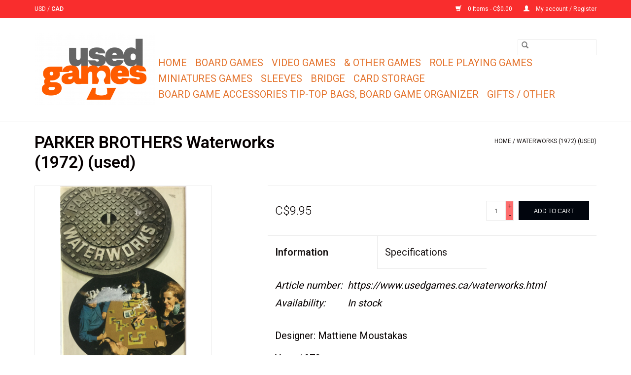

--- FILE ---
content_type: text/html;charset=utf-8
request_url: https://www.usedgames.ca/waterworks.html
body_size: 7327
content:
<!DOCTYPE html>
<html lang="en">
  <head>
    <meta charset="utf-8"/>
<!-- [START] 'blocks/head.rain' -->
<!--

  (c) 2008-2026 Lightspeed Netherlands B.V.
  http://www.lightspeedhq.com
  Generated: 21-01-2026 @ 18:54:38

-->
<link rel="canonical" href="https://www.usedgames.ca/waterworks.html"/>
<link rel="alternate" href="https://www.usedgames.ca/index.rss" type="application/rss+xml" title="New products"/>
<meta name="robots" content="noodp,noydir"/>
<meta property="og:url" content="https://www.usedgames.ca/waterworks.html?source=facebook"/>
<meta property="og:site_name" content="Usedgames.ca"/>
<meta property="og:title" content="WaterWorks"/>
<meta property="og:description" content="Used"/>
<meta property="og:image" content="https://cdn.shoplightspeed.com/shops/640469/files/28041345/parker-brothers-waterworks-1972-used.jpg"/>
<!--[if lt IE 9]>
<script src="https://cdn.shoplightspeed.com/assets/html5shiv.js?2025-02-20"></script>
<![endif]-->
<!-- [END] 'blocks/head.rain' -->
    <title>WaterWorks - Usedgames.ca</title>
    <meta name="description" content="Used" />
    <meta name="keywords" content="PARKER, BROTHERS, Waterworks, (1972), (used)" />
    <meta http-equiv="X-UA-Compatible" content="IE=edge,chrome=1">
    <meta name="viewport" content="width=device-width, initial-scale=1.0">
    <meta name="apple-mobile-web-app-capable" content="yes">
    <meta name="apple-mobile-web-app-status-bar-style" content="black">

    <link rel="shortcut icon" href="https://cdn.shoplightspeed.com/shops/640469/themes/12901/assets/favicon.ico?2025102819023120201105220000" type="image/x-icon" />
    <link href='//fonts.googleapis.com/css?family=Roboto:400,300,600' rel='stylesheet' type='text/css'>
    <link href='//fonts.googleapis.com/css?family=Roboto:400,300,600' rel='stylesheet' type='text/css'>
    <link rel="shortcut icon" href="https://cdn.shoplightspeed.com/shops/640469/themes/12901/assets/favicon.ico?2025102819023120201105220000" type="image/x-icon" />
    <link rel="stylesheet" href="https://cdn.shoplightspeed.com/shops/640469/themes/12901/assets/bootstrap-min.css?2025102819023120201105220000" />
    <link rel="stylesheet" href="https://cdn.shoplightspeed.com/shops/640469/themes/12901/assets/style.css?2025102819023120201105220000" />
    <link rel="stylesheet" href="https://cdn.shoplightspeed.com/shops/640469/themes/12901/assets/settings.css?2025102819023120201105220000" />
    <link rel="stylesheet" href="https://cdn.shoplightspeed.com/assets/gui-2-0.css?2025-02-20" />
    <link rel="stylesheet" href="https://cdn.shoplightspeed.com/assets/gui-responsive-2-0.css?2025-02-20" />
    <link rel="stylesheet" href="https://cdn.shoplightspeed.com/shops/640469/themes/12901/assets/custom.css?2025102819023120201105220000" />
        <link rel="stylesheet" href="https://cdn.shoplightspeed.com/shops/640469/themes/12901/assets/tutorial.css?2025102819023120201105220000" />
    
    <script src="https://cdn.shoplightspeed.com/assets/jquery-1-9-1.js?2025-02-20"></script>
    <script src="https://cdn.shoplightspeed.com/assets/jquery-ui-1-10-1.js?2025-02-20"></script>

    <script type="text/javascript" src="https://cdn.shoplightspeed.com/shops/640469/themes/12901/assets/global.js?2025102819023120201105220000"></script>
		<script type="text/javascript" src="https://cdn.shoplightspeed.com/shops/640469/themes/12901/assets/bootstrap-min.js?2025102819023120201105220000"></script>
    <script type="text/javascript" src="https://cdn.shoplightspeed.com/shops/640469/themes/12901/assets/jcarousel.js?2025102819023120201105220000"></script>
    <script type="text/javascript" src="https://cdn.shoplightspeed.com/assets/gui.js?2025-02-20"></script>
    <script type="text/javascript" src="https://cdn.shoplightspeed.com/assets/gui-responsive-2-0.js?2025-02-20"></script>

    <script type="text/javascript" src="https://cdn.shoplightspeed.com/shops/640469/themes/12901/assets/share42.js?2025102819023120201105220000"></script>

    <!--[if lt IE 9]>
    <link rel="stylesheet" href="https://cdn.shoplightspeed.com/shops/640469/themes/12901/assets/style-ie.css?2025102819023120201105220000" />
    <![endif]-->
    <link rel="stylesheet" media="print" href="https://cdn.shoplightspeed.com/shops/640469/themes/12901/assets/print-min.css?2025102819023120201105220000" />
  </head>
  <body class="tutorial--on">
    <header>
  <div class="topnav">
    <div class="container">
            	<div class="left">
        	
                      <div class="currencies"  aria-label="Currencies" role="region">
                            <a href="https://www.usedgames.ca/session/currency/usd/"  title="usd"
                 aria-label="Switch to usd currency">
                USD
              </a>
               /                             <a href="https://www.usedgames.ca/session/currency/cad/" class="active" title="cad"
                 aria-label="Switch to cad currency">
                CAD
              </a>
                                        </div>
        	      	</div>
      
      <div class="right">
        <span role="region" aria-label="Cart">
          <a href="https://www.usedgames.ca/cart/" title="Cart" class="cart">
            <span class="glyphicon glyphicon-shopping-cart"></span>
            0 Items - C$0.00
          </a>
        </span>
        <span>
          <a href="https://www.usedgames.ca/account/" title="My account" class="my-account">
            <span class="glyphicon glyphicon-user"></span>
                        	My account / Register
                      </a>
        </span>
      </div>
    </div>
  </div>

  <div class="navigation container">
    <div class="align">
      <div class="burger">
        <button type="button" aria-label="Open menu">
          <img src="https://cdn.shoplightspeed.com/shops/640469/themes/12901/assets/hamburger.png?20250107220320" width="32" height="32" alt="Menu">
        </button>
      </div>

              <div class="vertical logo">
          <a href="https://www.usedgames.ca/" title="Usedgames.ca">
            <img src="https://cdn.shoplightspeed.com/shops/640469/themes/12901/v/510470/assets/logo.png?20220422191901" alt="Usedgames.ca" />
          </a>
        </div>
      
      <nav class="nonbounce desktop vertical">
        <form action="https://www.usedgames.ca/search/" method="get" id="formSearch" role="search">
          <input type="text" name="q" autocomplete="off" value="" aria-label="Search" />
          <button type="submit" class="search-btn" title="Search">
            <span class="glyphicon glyphicon-search"></span>
          </button>
        </form>
        <ul region="navigation" aria-label=Navigation menu>
          <li class="item home ">
            <a class="itemLink" href="https://www.usedgames.ca/">Home</a>
          </li>
          
                    	<li class="item">
              <a class="itemLink" href="https://www.usedgames.ca/board-games/" title="Board Games">
                Board Games
              </a>
                          </li>
                    	<li class="item sub">
              <a class="itemLink" href="https://www.usedgames.ca/video-games/" title="Video Games">
                Video Games
              </a>
                            	<span class="glyphicon glyphicon-play"></span>
                <ul class="subnav">
                                      <li class="subitem">
                      <a class="subitemLink" href="https://www.usedgames.ca/video-games/nes/" title="NES">NES</a>
                                          </li>
                	                    <li class="subitem">
                      <a class="subitemLink" href="https://www.usedgames.ca/video-games/genesis/" title="Genesis">Genesis</a>
                                          </li>
                	                    <li class="subitem">
                      <a class="subitemLink" href="https://www.usedgames.ca/video-games/snes-games/" title="SNES GAMES">SNES GAMES</a>
                                          </li>
                	                    <li class="subitem">
                      <a class="subitemLink" href="https://www.usedgames.ca/video-games/n64/" title="N64">N64</a>
                                          </li>
                	                    <li class="subitem">
                      <a class="subitemLink" href="https://www.usedgames.ca/video-games/sega-game-gear-games/" title="Sega Game Gear Games">Sega Game Gear Games</a>
                                          </li>
                	                    <li class="subitem">
                      <a class="subitemLink" href="https://www.usedgames.ca/video-games/sega-cd/" title="SEGA CD">SEGA CD</a>
                                          </li>
                	                    <li class="subitem">
                      <a class="subitemLink" href="https://www.usedgames.ca/video-games/gamecube/" title="Gamecube">Gamecube</a>
                                          </li>
                	                    <li class="subitem">
                      <a class="subitemLink" href="https://www.usedgames.ca/video-games/xbox/" title="Xbox">Xbox</a>
                                          </li>
                	                    <li class="subitem">
                      <a class="subitemLink" href="https://www.usedgames.ca/video-games/pc-games/" title="PC Games">PC Games</a>
                                          </li>
                	              	</ul>
                          </li>
                    	<li class="item">
              <a class="itemLink" href="https://www.usedgames.ca/other-games/" title="&amp; Other Games">
                &amp; Other Games
              </a>
                          </li>
                    	<li class="item sub">
              <a class="itemLink" href="https://www.usedgames.ca/role-playing-games/" title="Role Playing Games">
                Role Playing Games
              </a>
                            	<span class="glyphicon glyphicon-play"></span>
                <ul class="subnav">
                                      <li class="subitem">
                      <a class="subitemLink" href="https://www.usedgames.ca/role-playing-games/d-d-35/" title="D &amp; D 3.5">D &amp; D 3.5</a>
                                          </li>
                	                    <li class="subitem">
                      <a class="subitemLink" href="https://www.usedgames.ca/role-playing-games/d-d-1st-ed/" title="D &amp; D 1st Ed">D &amp; D 1st Ed</a>
                                          </li>
                	                    <li class="subitem">
                      <a class="subitemLink" href="https://www.usedgames.ca/role-playing-games/d-d-30/" title="D &amp; D 3.0">D &amp; D 3.0</a>
                                          </li>
                	                    <li class="subitem">
                      <a class="subitemLink" href="https://www.usedgames.ca/role-playing-games/d-d-misc/" title="D &amp; D Misc.">D &amp; D Misc.</a>
                                          </li>
                	                    <li class="subitem">
                      <a class="subitemLink" href="https://www.usedgames.ca/role-playing-games/game-of-thrones/" title="Game of Thrones">Game of Thrones</a>
                                          </li>
                	              	</ul>
                          </li>
                    	<li class="item">
              <a class="itemLink" href="https://www.usedgames.ca/miniatures-games/" title="Miniatures Games">
                Miniatures Games
              </a>
                          </li>
                    	<li class="item sub">
              <a class="itemLink" href="https://www.usedgames.ca/sleeves/" title="Sleeves">
                Sleeves
              </a>
                            	<span class="glyphicon glyphicon-play"></span>
                <ul class="subnav">
                                      <li class="subitem">
                      <a class="subitemLink" href="https://www.usedgames.ca/sleeves/board-game-sleeves/" title="Board Game Sleeves">Board Game Sleeves</a>
                                              <ul class="subnav">
                                                      <li class="subitem">
                              <a class="subitemLink" href="https://www.usedgames.ca/sleeves/board-game-sleeves/euro-card-sleeves-59x92mm/" title="Euro Card Sleeves 59x92mm">Euro Card Sleeves 59x92mm</a>
                            </li>
                                                      <li class="subitem">
                              <a class="subitemLink" href="https://www.usedgames.ca/sleeves/board-game-sleeves/115x173mm-cards-sleeves/" title="115x173mm cards sleeves">115x173mm cards sleeves</a>
                            </li>
                                                      <li class="subitem">
                              <a class="subitemLink" href="https://www.usedgames.ca/sleeves/board-game-sleeves/tiny-epic-kingdoms-compatible-card-sleeves-88x125m/" title="&quot;Tiny Epic Kingdoms&quot; Compatible Card Sleeves (88x125mm)">&quot;Tiny Epic Kingdoms&quot; Compatible Card Sleeves (88x125mm)</a>
                            </li>
                                                      <li class="subitem">
                              <a class="subitemLink" href="https://www.usedgames.ca/sleeves/board-game-sleeves/sleeve-bundles/" title="Sleeve Bundles">Sleeve Bundles</a>
                            </li>
                                                      <li class="subitem">
                              <a class="subitemLink" href="https://www.usedgames.ca/sleeves/board-game-sleeves/square-card-game-sleeves-70x70mm/" title="Square card game sleeves  (70x70mm)">Square card game sleeves  (70x70mm)</a>
                            </li>
                                                      <li class="subitem">
                              <a class="subitemLink" href="https://www.usedgames.ca/sleeves/board-game-sleeves/standard-american-card-sleeves-57x89mm/" title="Standard American Card Sleeves (57x89mm)">Standard American Card Sleeves (57x89mm)</a>
                            </li>
                                                      <li class="subitem">
                              <a class="subitemLink" href="https://www.usedgames.ca/sleeves/board-game-sleeves/standard-usa-chimera-card-sleeves-575x89mm/" title="Standard USA Chimera Card Sleeves (57.5x89mm)">Standard USA Chimera Card Sleeves (57.5x89mm)</a>
                            </li>
                                                      <li class="subitem">
                              <a class="subitemLink" href="https://www.usedgames.ca/sleeves/board-game-sleeves/mini-usa-card-sleeves-41x63mm/" title="Mini USA Card Sleeves (41x63mm)">Mini USA Card Sleeves (41x63mm)</a>
                            </li>
                                                      <li class="subitem">
                              <a class="subitemLink" href="https://www.usedgames.ca/sleeves/board-game-sleeves/stardard-usa-card-sleeves-56x87mm/" title="Stardard USA Card Sleeves (56x87mm)">Stardard USA Card Sleeves (56x87mm)</a>
                            </li>
                                                      <li class="subitem">
                              <a class="subitemLink" href="https://www.usedgames.ca/sleeves/board-game-sleeves/card-game-card-sleeves-635x88mm/" title="Card Game Card Sleeves (63.5x88mm)    ">Card Game Card Sleeves (63.5x88mm)    </a>
                            </li>
                                                      <li class="subitem">
                              <a class="subitemLink" href="https://www.usedgames.ca/sleeves/board-game-sleeves/euro-game-card-sleeves-59x92mm/" title="Euro Game Card Sleeves (59x92mm)">Euro Game Card Sleeves (59x92mm)</a>
                            </li>
                                                      <li class="subitem">
                              <a class="subitemLink" href="https://www.usedgames.ca/sleeves/board-game-sleeves/mini-chimera-compatible-card-sleeves-43x65mm/" title="&quot;Mini Chimera&quot; Compatible Card Sleeves (43x65mm)">&quot;Mini Chimera&quot; Compatible Card Sleeves (43x65mm)</a>
                            </li>
                                                      <li class="subitem">
                              <a class="subitemLink" href="https://www.usedgames.ca/sleeves/board-game-sleeves/penny-card-game-card-sleeves-67x92mm/" title="Penny Card Game Card Sleeves (67x92mm)">Penny Card Game Card Sleeves (67x92mm)</a>
                            </li>
                                                      <li class="subitem">
                              <a class="subitemLink" href="https://www.usedgames.ca/sleeves/board-game-sleeves/mini-european-card-sleeves-44x68mm/" title="Mini European Card Sleeves (44x68mm)">Mini European Card Sleeves (44x68mm)</a>
                            </li>
                                                      <li class="subitem">
                              <a class="subitemLink" href="https://www.usedgames.ca/sleeves/board-game-sleeves/board-game-bundle-sleeves/" title="Board Game Bundle Sleeves">Board Game Bundle Sleeves</a>
                            </li>
                                                      <li class="subitem">
                              <a class="subitemLink" href="https://www.usedgames.ca/sleeves/board-game-sleeves/tarot-card-sleeves-70x120mm/" title="Tarot Card Sleeves (70x120mm)">Tarot Card Sleeves (70x120mm)</a>
                            </li>
                                                      <li class="subitem">
                              <a class="subitemLink" href="https://www.usedgames.ca/sleeves/board-game-sleeves/magnum-ultra-fit-80x120mm/" title=" Magnum Ultra-Fit (80x120mm)"> Magnum Ultra-Fit (80x120mm)</a>
                            </li>
                                                      <li class="subitem">
                              <a class="subitemLink" href="https://www.usedgames.ca/sleeves/board-game-sleeves/everdell-mini-compatible-sleeves-44-x-63-mm/" title="&quot;Everdell Mini Compatible&quot; Sleeves (44 X 63 MM)">&quot;Everdell Mini Compatible&quot; Sleeves (44 X 63 MM)</a>
                            </li>
                                                      <li class="subitem">
                              <a class="subitemLink" href="https://www.usedgames.ca/sleeves/board-game-sleeves/wyrmspan-compatible-card-sleeves-57x57mm/" title="&quot;Wyrmspan&quot; Compatible Card Sleeves (57x57mm) ">&quot;Wyrmspan&quot; Compatible Card Sleeves (57x57mm) </a>
                            </li>
                                                      <li class="subitem">
                              <a class="subitemLink" href="https://www.usedgames.ca/sleeves/board-game-sleeves/88x126mm-card-sleeves/" title="88x126mm card sleeves">88x126mm card sleeves</a>
                            </li>
                                                      <li class="subitem">
                              <a class="subitemLink" href="https://www.usedgames.ca/sleeves/board-game-sleeves/7xl-game-card-sleeves-130x195mm/" title="7XL Game Card Sleeves (130x195mm)">7XL Game Card Sleeves (130x195mm)</a>
                            </li>
                                                      <li class="subitem">
                              <a class="subitemLink" href="https://www.usedgames.ca/sleeves/board-game-sleeves/5xl-game-card-sleeves-120x210mm/" title="5XL Game Card Sleeves (120x210mm) ">5XL Game Card Sleeves (120x210mm) </a>
                            </li>
                                                      <li class="subitem">
                              <a class="subitemLink" href="https://www.usedgames.ca/sleeves/board-game-sleeves/4xl-game-card-sleeves-103x128mm/" title="4XL Game Card Sleeves (103x128mm) ">4XL Game Card Sleeves (103x128mm) </a>
                            </li>
                                                      <li class="subitem">
                              <a class="subitemLink" href="https://www.usedgames.ca/sleeves/board-game-sleeves/xxxl-super-large-game-card-sleeves-1015x203mm/" title="XXXL Super Large Game Card Sleeves (101.5x203mm)">XXXL Super Large Game Card Sleeves (101.5x203mm)</a>
                            </li>
                                                      <li class="subitem">
                              <a class="subitemLink" href="https://www.usedgames.ca/sleeves/board-game-sleeves/xxl-super-large-game-card-sleeves-1015x153mm/" title="XXL Super Large Game Card Sleeves (101.5x153mm)">XXL Super Large Game Card Sleeves (101.5x153mm)</a>
                            </li>
                                                      <li class="subitem">
                              <a class="subitemLink" href="https://www.usedgames.ca/sleeves/board-game-sleeves/catan-card-sleeves-54x80mm/" title="Catan Card Sleeves 54x80mm">Catan Card Sleeves 54x80mm</a>
                            </li>
                                                      <li class="subitem">
                              <a class="subitemLink" href="https://www.usedgames.ca/sleeves/board-game-sleeves/board-game-sleeves-69x69mm/" title="Board Game Sleeves (69x69mm)">Board Game Sleeves (69x69mm)</a>
                            </li>
                                                      <li class="subitem">
                              <a class="subitemLink" href="https://www.usedgames.ca/sleeves/board-game-sleeves/lost-cities-compatible-card-sleeves-magnum-ultra-f/" title="&quot;Lost Cities&quot; Compatible Card Sleeves - Magnum Ultra-Fit (70x110mm)">&quot;Lost Cities&quot; Compatible Card Sleeves - Magnum Ultra-Fit (70x110mm)</a>
                            </li>
                                                      <li class="subitem">
                              <a class="subitemLink" href="https://www.usedgames.ca/sleeves/board-game-sleeves/board-game-card-sleeves-41mm-x-67mm/" title="Board Game Card Sleeves (41mm x 67mm) ">Board Game Card Sleeves (41mm x 67mm) </a>
                            </li>
                                                  </ul>
                                          </li>
                	                    <li class="subitem">
                      <a class="subitemLink" href="https://www.usedgames.ca/sleeves/card-holders/" title="Card Holders">Card Holders</a>
                                          </li>
                	              	</ul>
                          </li>
                    	<li class="item">
              <a class="itemLink" href="https://www.usedgames.ca/bridge/" title="Bridge">
                Bridge
              </a>
                          </li>
                    	<li class="item">
              <a class="itemLink" href="https://www.usedgames.ca/card-storage/" title="Card Storage">
                Card Storage
              </a>
                          </li>
                    	<li class="item sub">
              <a class="itemLink" href="https://www.usedgames.ca/board-game-accessories-tip-top-bags-board-game-org/" title="Board Game  Accessories Tip-Top Bags, Board Game Organizer">
                Board Game  Accessories Tip-Top Bags, Board Game Organizer
              </a>
                            	<span class="glyphicon glyphicon-play"></span>
                <ul class="subnav">
                                      <li class="subitem">
                      <a class="subitemLink" href="https://www.usedgames.ca/board-game-accessories-tip-top-bags-board-game-org/board-game-folded-space-organizer/" title="Board Game Folded Space Organizer">Board Game Folded Space Organizer</a>
                                          </li>
                	              	</ul>
                          </li>
                    	<li class="item">
              <a class="itemLink" href="https://www.usedgames.ca/gifts-other/" title="Gifts / Other">
                Gifts / Other
              </a>
                          </li>
          
          
          
                  </ul>

        <span class="glyphicon glyphicon-remove"></span>
      </nav>
    </div>
  </div>
</header>

    <div class="wrapper">
      <div class="container content" role="main">
                <div>
  <div class="page-title row">
    <div class="col-sm-6 col-md-6">
      <h1 class="product-page">
                  PARKER BROTHERS Waterworks (1972) (used)
              </h1>

          </div>

  	<div class="col-sm-6 col-md-6 breadcrumbs text-right" role="nav" aria-label="Breadcrumbs">
  <a href="https://www.usedgames.ca/" title="Home">Home</a>

      / <a href="https://www.usedgames.ca/waterworks.html" aria-current="true">Waterworks (1972) (used)</a>
  </div>
	</div>

  <div class="product-wrap row">
    <div class="product-img col-sm-4 col-md-4" role="article" aria-label="Product images">
      <div class="zoombox">
        <div class="images">
                      <a class="zoom first" data-image-id="28041345">
                                              	<img src="https://cdn.shoplightspeed.com/shops/640469/files/28041345/1600x2048x2/parker-brothers-waterworks-1972-used.jpg" alt="PARKER BROTHERS Waterworks (1972) (used)">
                                          </a>
                      <a class="zoom" data-image-id="28041340">
                                              	<img src="https://cdn.shoplightspeed.com/shops/640469/files/28041340/1600x2048x2/parker-brothers-waterworks-1972-used.jpg" alt="PARKER BROTHERS Waterworks (1972) (used)">
                                          </a>
                      <a class="zoom" data-image-id="28041353">
                                              	<img src="https://cdn.shoplightspeed.com/shops/640469/files/28041353/1600x2048x2/parker-brothers-waterworks-1972-used.jpg" alt="PARKER BROTHERS Waterworks (1972) (used)">
                                          </a>
                  </div>

        <div class="thumbs row">
                      <div class="col-xs-3 col-sm-4 col-md-4">
              <a data-image-id="28041345">
                                                    	<img src="https://cdn.shoplightspeed.com/shops/640469/files/28041345/156x230x2/parker-brothers-waterworks-1972-used.jpg" alt="PARKER BROTHERS Waterworks (1972) (used)" title="PARKER BROTHERS Waterworks (1972) (used)"/>
                                                </a>
            </div>
                      <div class="col-xs-3 col-sm-4 col-md-4">
              <a data-image-id="28041340">
                                                    	<img src="https://cdn.shoplightspeed.com/shops/640469/files/28041340/156x230x2/parker-brothers-waterworks-1972-used.jpg" alt="PARKER BROTHERS Waterworks (1972) (used)" title="PARKER BROTHERS Waterworks (1972) (used)"/>
                                                </a>
            </div>
                      <div class="col-xs-3 col-sm-4 col-md-4">
              <a data-image-id="28041353">
                                                    	<img src="https://cdn.shoplightspeed.com/shops/640469/files/28041353/156x230x2/parker-brothers-waterworks-1972-used.jpg" alt="PARKER BROTHERS Waterworks (1972) (used)" title="PARKER BROTHERS Waterworks (1972) (used)"/>
                                                </a>
            </div>
                  </div>
      </div>
    </div>

    <div class="product-info col-sm-8 col-md-7 col-md-offset-1">
      <form action="https://www.usedgames.ca/cart/add/57911361/" id="product_configure_form" method="post">
                  <input type="hidden" name="bundle_id" id="product_configure_bundle_id" value="">
        
        <div class="product-price row">
          <div class="price-wrap col-xs-5 col-md-5">
                        <span class="price" style="line-height: 30px;">C$9.95
                                        </span>
          </div>

          <div class="cart col-xs-7 col-md-7">
            <div class="cart">
                            	<input type="text" name="quantity" value="1" aria-label="Quantity" />
                <div class="change">
                  <button type="button" onclick="updateQuantity('up');" class="up" aria-label="Increase quantity by 1">+</button>
                  <button type="button" onclick="updateQuantity('down');" class="down" aria-label="Decrease quantity by 1">-</button>
                </div>
              	<button type="button" onclick="$('#product_configure_form').submit();" class="btn glyphicon glyphicon-shopping-cart" title="Add to cart"  aria-label="Add to cart">
                	<span aria-hidden="true">Add to cart</span>
              	</button>
                          </div>
          </div>
        </div>
      </form>

      <div class="product-tabs row">
        <div class="tabs">
          <ul>
            <li class="active information"><a rel="info" href="#">Information</a></li>
            <li class="specs"><a rel="specs" href="#">Specifications</a></li>                      </ul>
        </div>

        <div class="tabsPages">
          <div class="page info active">
            <table class="details">
            	              	                  <tr class="articlenumber">
                    <td>Article number:</td>
                    <td>https://www.usedgames.ca/waterworks.html</td>
                  </tr>
              	   						
                              <tr class="availability">
                  <td>Availability:</td>
                                    <td><span class="in-stock">In stock</span>
                                      </td>
                                  </tr>
              
              
            </table>

                        <div class="clearfix"></div>

            <p>Designer: Mattiene Moustakas</p>
<p>Year: 1972</p>
<p>The object of the game is to be the first player to build a complete leak-free pipeline, from your valve card to your spout card. The iron/lead pipe cards can 'leak' (via opponent sabotage), and be repaired with a wrench or a replacement pipe segment; the copper pipe cards never leak. The minimum number of pipe cards you need to place in between the valve and spout varies by the number of players.</p>
<p>In versions that support up to 4 players:<br />2 players = 12 pipe cards<br />3 players = 10 pipe cards<br />4 players = 8 pipe cards</p>
<p>In versions that support up to 5 players:<br />2 players = 15 pipe cards<br />3 players = 12 pipe cards<br />4 players = 10 pipe cards<br />5 players = 8 pipe cards</p>
<p> </p>
<p>Component Conditions:</p>
<ul>
<li>Box lid has corner and edge wear, fraying, scratches, scuffing, residue, and minor deformation.</li>
<li>Box bottom has residue, scuffing, and corner and edge wear.</li>
<li>Game contents and cards have minor wear.</li>
</ul>

                      </div>
                      <div class="page specs">
              <table>
                                  <tr>
                    <td class="spec-title"><strong>This item is not kept on location at our retail store which opened in NOV. 2025 If you would like to see it at the retail store we are happy to bring it there. Please contact us at <a href="/cdn-cgi/l/email-protection" class="__cf_email__" data-cfemail="2c5f4d40495f6c595f49484b4d41495f024f4d">[email&#160;protected]</a> and allow several working days.: </strong></td>
                    <td></td>
                  </tr>
                                  <tr>
                    <td class="spec-title"><strong>Retail: </strong></td>
                    <td>No</td>
                  </tr>
                                  <tr>
                    <td class="spec-title"><strong>Storage: </strong></td>
                    <td>Yes</td>
                  </tr>
                                  <tr>
                    <td class="spec-title"><strong>Overall Game Condition : </strong></td>
                    <td>(Rated 1-10)</td>
                  </tr>
                                  <tr>
                    <td class="spec-title"><strong>Box Lid: </strong></td>
                    <td>4</td>
                  </tr>
                                  <tr>
                    <td class="spec-title"><strong>Box Bottom: </strong></td>
                    <td>5</td>
                  </tr>
                                  <tr>
                    <td class="spec-title"><strong>Contents: </strong></td>
                    <td>9</td>
                  </tr>
                                  <tr>
                    <td class="spec-title"><strong>Cards: </strong></td>
                    <td>9</td>
                  </tr>
                                  <tr>
                    <td class="spec-title"><strong>Board: </strong></td>
                    <td>N/A</td>
                  </tr>
                              </table>
            </div>
          
          <div class="page reviews">
            
            <div class="bottom">
              <div class="right">
                <a href="https://www.usedgames.ca/account/review/35195661/">Add your review</a>
              </div>
              <span>0</span> stars based on <span>0</span> reviews
            </div>
          </div>
        </div>
      </div>
    </div>
  </div>

  <div class="product-actions row" role="complementary">
    <div class="social-media col-xs-12 col-md-4" role="group" aria-label="Share on social media">
      <div class="share42init" data-url="https://www.usedgames.ca/waterworks.html" data-image="https://cdn.shoplightspeed.com/shops/640469/files/28041345/300x250x2/parker-brothers-waterworks-1972-used.jpg"></div>
    </div>

    <div class="col-md-7 col-xs-12 col-md-offset-1">
      <div class="tags-actions row">
        <div class="tags col-xs-12 col-md-4" role="group" aria-label="Tags">
                              	          	<a href="https://www.usedgames.ca/brands/parker-brothers/" title="PARKER BROTHERS"><h2>PARKER BROTHERS</h2></a>
                  </div>

        <div class="actions col-xs-12 col-md-8 text-right" role="group" aria-label="Actions">
          <a href="https://www.usedgames.ca/account/wishlistAdd/35195661/?variant_id=57911361" title="Add to wishlist">
            Add to wishlist
          </a> /
          <a href="https://www.usedgames.ca/compare/add/57911361/" title="Add to comparison">
            Add to comparison
          </a> /
                    <a href="#" onclick="window.print(); return false;" title="Print">
            Print
          </a>
        </div>
      </div>
    </div>
  </div>

	
  </div>


<script data-cfasync="false" src="/cdn-cgi/scripts/5c5dd728/cloudflare-static/email-decode.min.js"></script><script src="https://cdn.shoplightspeed.com/shops/640469/themes/12901/assets/jquery-zoom-min.js?2025102819023120201105220000" type="text/javascript"></script>
<script type="text/javascript">
function updateQuantity(way){
    var quantity = parseInt($('.cart input').val());

    if (way == 'up'){
        if (quantity < 1){
            quantity++;
        } else {
            quantity = 1;
        }
    } else {
        if (quantity > 1){
            quantity--;
        } else {
            quantity = 1;
        }
    }

    $('.cart input').val(quantity);
}
</script>

<div itemscope itemtype="https://schema.org/Product">
  <meta itemprop="name" content="PARKER BROTHERS Waterworks (1972) (used)">
  <meta itemprop="image" content="https://cdn.shoplightspeed.com/shops/640469/files/28041345/300x250x2/parker-brothers-waterworks-1972-used.jpg" />  <meta itemprop="brand" content="PARKER BROTHERS" />  <meta itemprop="description" content="Used" />  <meta itemprop="itemCondition" itemtype="https://schema.org/OfferItemCondition" content="https://schema.org/NewCondition"/>
    <meta itemprop="mpn" content="https://www.usedgames.ca/waterworks.html" />  <meta itemprop="sku" content="333" />

<div itemprop="offers" itemscope itemtype="https://schema.org/Offer">
      <meta itemprop="price" content="9.95" />
    <meta itemprop="priceCurrency" content="CAD" />
    <meta itemprop="validFrom" content="2026-01-21" />
  <meta itemprop="priceValidUntil" content="2026-04-21" />
  <meta itemprop="url" content="https://www.usedgames.ca/waterworks.html" />
   <meta itemprop="availability" content="https://schema.org/InStock"/>
  <meta itemprop="inventoryLevel" content="1" />
 </div>
</div>
      </div>

      <footer>
  <hr class="full-width" />
  <div class="container">
    <div class="social row">
      
          </div>

    <hr class="full-width" />

    <div class="links row">
      <div class="col-xs-12 col-sm-3 col-md-3" role="article" aria-label="Customer service links">
        <label class="footercollapse" for="_1">
          <strong>Customer service</strong>
          <span class="glyphicon glyphicon-chevron-down hidden-sm hidden-md hidden-lg"></span>
        </label>
        <input class="footercollapse_input hidden-md hidden-lg hidden-sm" id="_1" type="checkbox">
        <div class="list">
          <ul class="no-underline no-list-style">
                          <li>
                <a href="https://www.usedgames.ca/service/about/" title="About us" >
                  About us
                </a>
              </li>
                          <li>
                <a href="https://www.usedgames.ca/service/general-terms-conditions/" title="General terms &amp; conditions" >
                  General terms &amp; conditions
                </a>
              </li>
                          <li>
                <a href="https://www.usedgames.ca/service/privacy-policy/" title="Privacy policy" >
                  Privacy policy
                </a>
              </li>
                          <li>
                <a href="https://www.usedgames.ca/service/payment-methods/" title="Payment methods" >
                  Payment methods
                </a>
              </li>
                          <li>
                <a href="https://www.usedgames.ca/service/shipping-returns/" title="Shipping " >
                  Shipping 
                </a>
              </li>
                          <li>
                <a href="https://www.usedgames.ca/service/" title="Customer support/Contact us" >
                  Customer support/Contact us
                </a>
              </li>
                          <li>
                <a href="https://www.usedgames.ca/sitemap/" title="Sitemap" >
                  Sitemap
                </a>
              </li>
                          <li>
                <a href="https://www.usedgames.ca/service/faq/" title="FAQ" >
                  FAQ
                </a>
              </li>
                      </ul>
        </div>
      </div>

      <div class="col-xs-12 col-sm-3 col-md-3" role="article" aria-label="Products links">
    		<label class="footercollapse" for="_2">
        	<strong>Products</strong>
          <span class="glyphicon glyphicon-chevron-down hidden-sm hidden-md hidden-lg"></span>
        </label>
        <input class="footercollapse_input hidden-md hidden-lg hidden-sm" id="_2" type="checkbox">
        <div class="list">
          <ul>
            <li><a href="https://www.usedgames.ca/collection/" title="All products">All products</a></li>
            <li><a href="https://www.usedgames.ca/collection/?sort=newest" title="New products">New products</a></li>
            <li><a href="https://www.usedgames.ca/collection/offers/" title="Offers">Offers</a></li>
                                    <li><a href="https://www.usedgames.ca/index.rss" title="RSS feed">RSS feed</a></li>
          </ul>
        </div>
      </div>

      <div class="col-xs-12 col-sm-3 col-md-3" role="article" aria-label="My account links">
        <label class="footercollapse" for="_3">
        	<strong>
          	          		My account
          	        	</strong>
          <span class="glyphicon glyphicon-chevron-down hidden-sm hidden-md hidden-lg"></span>
        </label>
        <input class="footercollapse_input hidden-md hidden-lg hidden-sm" id="_3" type="checkbox">

        <div class="list">
          <ul>
            
                        	            		<li><a href="https://www.usedgames.ca/account/" title="Register">Register</a></li>
            	                        	            		<li><a href="https://www.usedgames.ca/account/orders/" title="My orders">My orders</a></li>
            	                        	                        	                        	                      </ul>
        </div>
      </div>

      <div class="col-xs-12 col-sm-3 col-md-3" role="article" aria-label="Company info">
      	<label class="footercollapse" for="_4">
      		<strong>
                        	Usedgames.ca
                      </strong>
          <span class="glyphicon glyphicon-chevron-down hidden-sm hidden-md hidden-lg"></span>
        </label>
        <input class="footercollapse_input hidden-md hidden-lg hidden-sm" id="_4" type="checkbox">

        <div class="list">
        	        	        	          	<div class="contact">
            	<span class="glyphicon glyphicon-envelope"></span>
            	<a href="/cdn-cgi/l/email-protection#3043515c5543704543555457515d55431e5351" title="Email" aria-label="Email: sales@usedgames.ca">
              	<span class="__cf_email__" data-cfemail="790a18151c0a390c0a1c1d1e18141c0a571a18">[email&#160;protected]</span>
            	</a>
          	</div>
        	        </div>

                
              </div>
    </div>
  	<hr class="full-width" />
  </div>

  <div class="copyright-payment">
    <div class="container">
      <div class="row">
        <div class="copyright col-md-6">
          © Copyright 2026 Usedgames.ca
                    	- Powered by
          	          		<a href="http://www.lightspeedhq.com" title="Lightspeed" target="_blank" aria-label="Powered by Lightspeed">Lightspeed</a>
          		          	                  </div>
        <div class="payments col-md-6 text-right">
                      <a href="https://www.usedgames.ca/service/payment-methods/" title="Credit Card">
              <img src="https://cdn.shoplightspeed.com/assets/icon-payment-creditcard.png?2025-02-20" alt="Credit Card" />
            </a>
                      <a href="https://www.usedgames.ca/service/payment-methods/" title="MasterCard">
              <img src="https://cdn.shoplightspeed.com/assets/icon-payment-mastercard.png?2025-02-20" alt="MasterCard" />
            </a>
                      <a href="https://www.usedgames.ca/service/payment-methods/" title="Visa">
              <img src="https://cdn.shoplightspeed.com/assets/icon-payment-visa.png?2025-02-20" alt="Visa" />
            </a>
                      <a href="https://www.usedgames.ca/service/payment-methods/" title="PayPal">
              <img src="https://cdn.shoplightspeed.com/assets/icon-payment-paypalcp.png?2025-02-20" alt="PayPal" />
            </a>
                      <a href="https://www.usedgames.ca/service/payment-methods/" title="Debit or Credit Card">
              <img src="https://cdn.shoplightspeed.com/assets/icon-payment-debitcredit.png?2025-02-20" alt="Debit or Credit Card" />
            </a>
                  </div>
      </div>
    </div>
  </div>
</footer>
    </div>
    <!-- [START] 'blocks/body.rain' -->
<script data-cfasync="false" src="/cdn-cgi/scripts/5c5dd728/cloudflare-static/email-decode.min.js"></script><script>
(function () {
  var s = document.createElement('script');
  s.type = 'text/javascript';
  s.async = true;
  s.src = 'https://www.usedgames.ca/services/stats/pageview.js?product=35195661&hash=e63a';
  ( document.getElementsByTagName('head')[0] || document.getElementsByTagName('body')[0] ).appendChild(s);
})();
</script>
<!-- [END] 'blocks/body.rain' -->
          <script type="text/javascript" src="https://cdn.shoplightspeed.com/shops/640469/themes/12901/assets/tutorial.js?2025102819023120201105220000"></script>
      <script>(function(){function c(){var b=a.contentDocument||a.contentWindow.document;if(b){var d=b.createElement('script');d.innerHTML="window.__CF$cv$params={r:'9c19057329332780',t:'MTc2OTAyMTY3OC4wMDAwMDA='};var a=document.createElement('script');a.nonce='';a.src='/cdn-cgi/challenge-platform/scripts/jsd/main.js';document.getElementsByTagName('head')[0].appendChild(a);";b.getElementsByTagName('head')[0].appendChild(d)}}if(document.body){var a=document.createElement('iframe');a.height=1;a.width=1;a.style.position='absolute';a.style.top=0;a.style.left=0;a.style.border='none';a.style.visibility='hidden';document.body.appendChild(a);if('loading'!==document.readyState)c();else if(window.addEventListener)document.addEventListener('DOMContentLoaded',c);else{var e=document.onreadystatechange||function(){};document.onreadystatechange=function(b){e(b);'loading'!==document.readyState&&(document.onreadystatechange=e,c())}}}})();</script><script defer src="https://static.cloudflareinsights.com/beacon.min.js/vcd15cbe7772f49c399c6a5babf22c1241717689176015" integrity="sha512-ZpsOmlRQV6y907TI0dKBHq9Md29nnaEIPlkf84rnaERnq6zvWvPUqr2ft8M1aS28oN72PdrCzSjY4U6VaAw1EQ==" data-cf-beacon='{"rayId":"9c19057329332780","version":"2025.9.1","serverTiming":{"name":{"cfExtPri":true,"cfEdge":true,"cfOrigin":true,"cfL4":true,"cfSpeedBrain":true,"cfCacheStatus":true}},"token":"8247b6569c994ee1a1084456a4403cc9","b":1}' crossorigin="anonymous"></script>
</body>
</html>


--- FILE ---
content_type: text/javascript;charset=utf-8
request_url: https://www.usedgames.ca/services/stats/pageview.js?product=35195661&hash=e63a
body_size: -436
content:
// SEOshop 21-01-2026 18:54:39